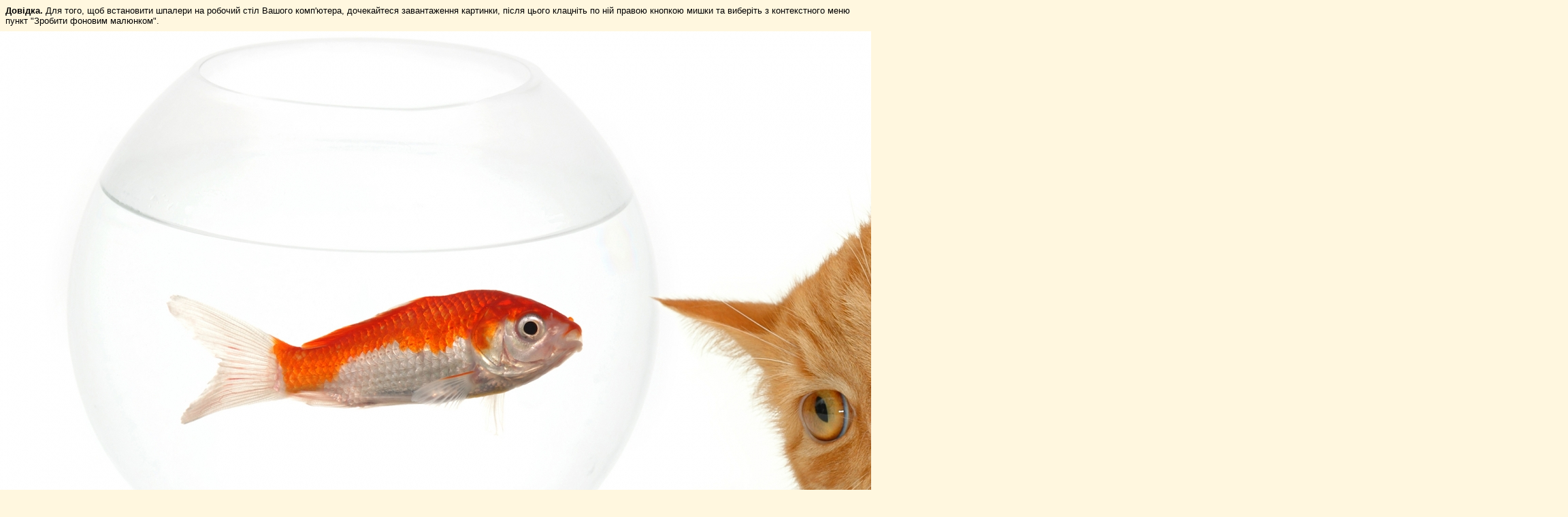

--- FILE ---
content_type: text/html; charset=windows-1251
request_url: https://oboi.i.ua/preview/203977/65536
body_size: 894
content:
<!DOCTYPE html PUBLIC "-//W3C//DTD XHTML 1.0 Transitional//EN" "http://www.w3.org/TR/xhtml1/DTD/xhtml1-transitional.dtd">
<html xmlns="http://www.w3.org/1999/xhtml">
<head><style type="text/css">
	.test {background: #ff0!important;}
	body { margin: 0; background: #FFF7DF;}
	p { padding: 8px; margin: 0; font: 0.84em Arial, Helvetica, sans-serif;}
</style></head>
<body>
<div id="All">

	<p><b>Довідка.</b> Для того, щоб встановити шпалери на робочий стіл Вашого комп'ютера, дочекайтеся завантаження картинки, після цього клацніть по ній правою кнопкою мишки та виберіть з контекстного меню пункт "Зробити фоновим малюнком".</p>
	<img src="https://os1.i.ua/1/15/203977.jpg" width="2304" height="864"/>
</div>
<script language="javascript" type="text/javascript"><!--
if (window.outerWidth) {dW = window.outerWidth - window.innerWidth; dH = window.outerHeight - window.innerHeight;
} else {dW = 30; dH = 75;}
w = 2304 + dW;
h = document.getElementById('All').offsetHeight + dH;
w = (w > screen.width) ? screen.width : w;
h = (h > screen.height) ? screen.height : h;
window.resizeTo(w , h);
window.moveTo((screen.width - w) / 2 , (screen.height - h) / 2);
window.focus();
//--></script>
<script>(function(){function c(){var b=a.contentDocument||a.contentWindow.document;if(b){var d=b.createElement('script');d.innerHTML="window.__CF$cv$params={r:'9c2c5b6e6cb4cf3e',t:'MTc2OTIyNDQyOQ=='};var a=document.createElement('script');a.src='/cdn-cgi/challenge-platform/scripts/jsd/main.js';document.getElementsByTagName('head')[0].appendChild(a);";b.getElementsByTagName('head')[0].appendChild(d)}}if(document.body){var a=document.createElement('iframe');a.height=1;a.width=1;a.style.position='absolute';a.style.top=0;a.style.left=0;a.style.border='none';a.style.visibility='hidden';document.body.appendChild(a);if('loading'!==document.readyState)c();else if(window.addEventListener)document.addEventListener('DOMContentLoaded',c);else{var e=document.onreadystatechange||function(){};document.onreadystatechange=function(b){e(b);'loading'!==document.readyState&&(document.onreadystatechange=e,c())}}}})();</script></body>
</html>
